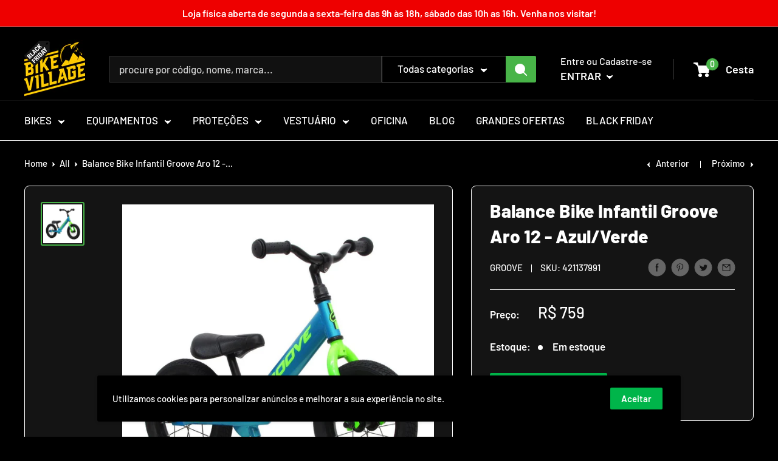

--- FILE ---
content_type: text/css
request_url: https://bikevillage.com.br/cdn/shop/t/19/assets/bikevillage-custom.css?v=65804016742845390091764281971
body_size: 173
content:
:root{--bv-black:#000;--bv-dark:#0c0c0c;--bv-gray:#1a1a1a;--bv-bg:#141414;--bv-white:#fff;--bv-green:#00b54a;--bv-green-strong:#00e676;--bv-red:#ff1744}body{background:var(--bv-black)!important;color:var(--bv-white)!important}.header,.header-wrapper,.header__inner{background:var(--bv-black)!important;border-bottom:1px solid #111!important}.header__icon svg,.header__icon,.header__menu-toggle svg{stroke:var(--bv-white)!important;color:var(--bv-white)!important}.site-nav__link,.header__link,.menu__item a,.header__menu-item a,.navlink,.navbar__link{color:#fff!important;font-weight:600!important}.site-nav__link:hover,.header__menu-item a:hover,.menu__item a:hover{color:var(--bv-green-strong)!important}.search__input,.search-bar__input,.search-form__input,input[type=search]{background:#111!important;border:1px solid #333!important;color:#fff!important;-webkit-text-fill-color:#ffffff!important}.search__input::placeholder,.search-bar__input::placeholder,.search-form__input::placeholder,input[type=search]::placeholder{color:#fff!important;opacity:.8!important}.search__button{background:var(--bv-green)!important}.search__button:hover{background:var(--bv-green-strong)!important}.card-wrapper,.card,.collection-product-card,.grid-view-item,.product-card,.product-grid-item,.productitem,.productitem__inner,.productitem__wrapper,.grid-product,.grid-product__wrapper,.grid-product__content{background:var(--bv-bg)!important;border-radius:8px!important}.card__title,.card__title a,.productitem__title,.grid-product__title{color:#fff!important;font-weight:500!important}.price--highlight,.productitem__price--sale,.grid-product__price--sale{color:var(--bv-green-strong)!important;font-weight:700!important}.price--compare,.productitem__price--compare,.grid-product__price--compare{color:#bbb!important;opacity:.8!important}.badge--discount{background:var(--bv-red)!important;color:var(--bv-white)!important;font-size:12px!important;padding:4px 8px!important;border-radius:4px!important}.icon-with-text__title{color:#fff!important}.icon-with-text__text,.icon-with-text__item p,.icon-with-text__item span,.icon-with-text__item div{color:#fff!important;opacity:1!important;visibility:visible!important}.footer,.footer *{color:#fff!important}.button,.shopify-payment-button__button{background:var(--bv-green)!important;color:var(--bv-black)!important;font-weight:600!important}.button:hover{background:var(--bv-green-strong)!important}input,textarea,select{background:var(--bv-gray)!important;border:1px solid #333!important;color:var(--bv-white)!important;-webkit-text-fill-color:var(--bv-white)!important}@media (max-width: 768px){.card-wrapper{margin-bottom:20px!important}}.template-collection .collection-hero,.template-collection .section,.template-collection .collection,.template-collection .collection__inner{background-color:#000!important}.template-collection .collection,.template-collection .collection *{color:#fff!important}.template-collection .card,.template-collection .card__inner,.template-collection .product-card{background-color:#111!important;border-radius:6px}.template-collection .price,.template-collection .price *{color:#00ff7f!important}.template-collection .facets-wrapper,.template-collection .facets-wrapper *,.template-collection .facet-checkbox__text,.template-collection .facets__summary{color:#fff!important;opacity:1!important;font-weight:600!important}.template-collection .facet-checkbox svg,.template-collection .facets__summary svg{stroke:#fff!important;fill:#fff!important}.header__inline-menu a,.header__inline-menu button{color:#000!important;font-weight:700!important}.header__inline-menu a:hover,.header__inline-menu button:hover{color:#ffc107!important}.header__inline-menu a[href*=black-friday],.header__inline-menu button[href*=black-friday]{color:red!important;font-weight:800!important;text-transform:uppercase}.header__inline-menu a[href*=black-friday]:hover{color:#ffc107!important}.card,.card__inner{box-shadow:none!important}button,.button,.btn{color:inherit!important}
/*# sourceMappingURL=/cdn/shop/t/19/assets/bikevillage-custom.css.map?v=65804016742845390091764281971 */


--- FILE ---
content_type: text/javascript
request_url: https://bikevillage.com.br/cdn/shop/t/19/assets/custom.js?v=90373254691674712701571742943
body_size: -714
content:
//# sourceMappingURL=/cdn/shop/t/19/assets/custom.js.map?v=90373254691674712701571742943
